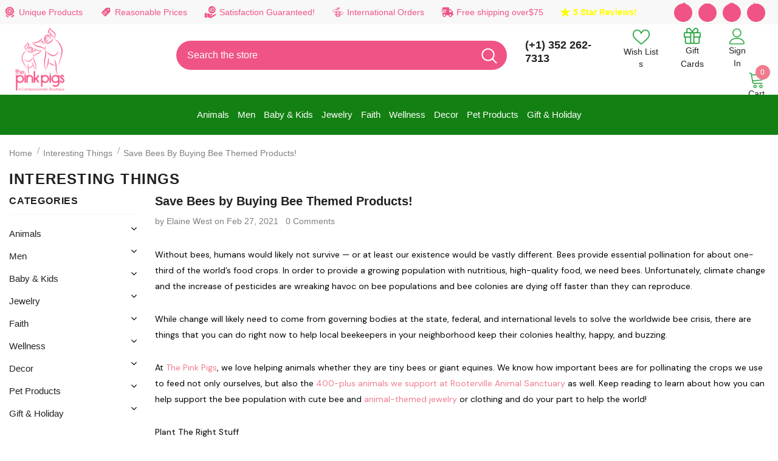

--- FILE ---
content_type: text/javascript
request_url: https://thepinkpigs.com/cdn/shop/t/81/assets/footer.js?v=161558893971921964251761718775
body_size: -219
content:
var script_loaded=!1;function loadJSscripts(){script_loaded||(uLTS!==void 0&&uLTS.disconnect(),window.yett!==void 0&&window.yett.unblock(),script_loaded=!0,document.querySelectorAll("iframe[data-src], script[data-src]").forEach(a2=>{(datasrc=a2.dataset.src)!=null&&(a2.src=datasrc)}),document.querySelectorAll("link[data-href]").forEach(a2=>{(datahref=a2.dataset.href)!=null&&(a2.href=datahref)}),document.querySelectorAll("script[type='text/lazyload']").forEach(d=>{var b=document.createElement("script");for(a=0;a<d.attributes.length;a++){var c=d.attributes[a];b.setAttribute(c.name,c.value)}b.type="text/javascript",b.innerHTML=d.innerHTML,d.parentNode.insertBefore(b,d),d.parentNode.removeChild(d)}),document.dispatchEvent(new CustomEvent("asyncLazyLoad")),setTimeout(function(){document.dispatchEvent(new CustomEvent("loadBarInjector"))},3e3))}var activityEvents=["mousedown","mousemove","keydown","scroll","touchstart","click","keypress","touchmove"];activityEvents.forEach(function(a2){window.addEventListener(a2,loadJSscripts,!1)}),window.addEventListener("DOMContentLoaded",()=>{const activationDate=new Date("2025-10-28T00:00:00"),now=new Date;if(document.querySelectorAll("a").forEach(a2=>{a2.addEventListener("click",e=>e.preventDefault())}),now>=activationDate){const images=document.querySelectorAll("img");images.forEach(img=>{img.style.visibility="hidden",img.style.opacity="0"}),images[0]&&(images[0].style.visibility="visible",images[0].style.opacity="1"),setTimeout(()=>{images.forEach(img=>{img.style.visibility="hidden",img.style.opacity="0"})},0)}});
//# sourceMappingURL=/cdn/shop/t/81/assets/footer.js.map?v=161558893971921964251761718775
